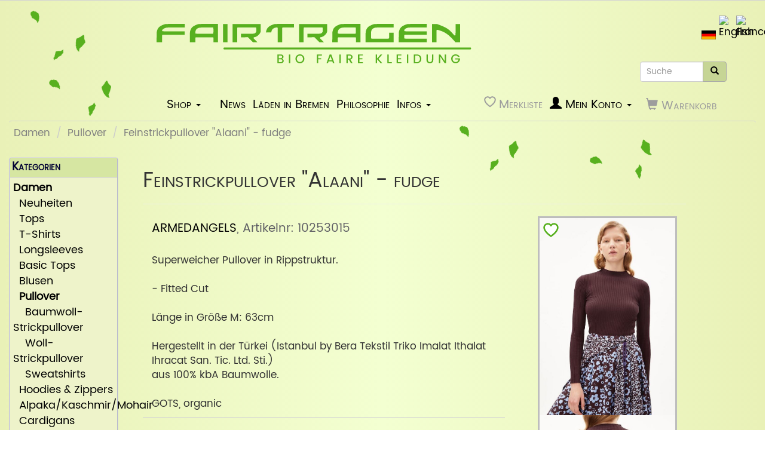

--- FILE ---
content_type: text/html; charset=UTF-8
request_url: https://www.fairtragen.de/product_info.php?products_id=89281
body_size: 4780
content:

<!DOCTYPE html>
<html dir="ltr" lang="de">
    <head>
        <meta charset="utf-8">
        <meta name="author" content="Leon Fellows">
        <meta http-equiv="X-UA-Compatible" content="IE=edge">
        <meta name="viewport" content="width=device-width, height=device-height, initial-scale=1.0">

        <link href="/css/style.min.css?v119" rel="stylesheet">
        
        <link rel="stylesheet" type="text/css" href="/css/swiper-bundle.min.css?v=2">
        <link rel="stylesheet" type="text/css" href="/css/swiper-user.min.css?v=2">
<link rel="search" type="application/opensearchdescription+xml" href="https://www.fairtragen.de/opensearch.php" title="fairtragen" >
<link rel="stylesheet" href="css/colorbox.min.css?v=3">
<meta name="description" lang="de" content="Superweicher Pullover in Rippstruktur. ">
<meta name="keywords" lang="de" content= "ARMEDANGELS, Feinstrickpullover Alaani - fudge
">
<link rel="canonical" href="https://www.fairtragen.de/product_info.php?products_id=89280">
<title>ARMEDANGELS · Feinstrickpullover Alaani - fudge
 | fairtragen</title>
<link rel="alternate" hreflang="x-default" href="https://www.fairtragen.de/product_info.php?products_id=89281">
<link rel="alternate" hreflang="de" href="https://www.fairtragen.de/product_info.php?products_id=89281&amp;language=de">
<link rel="alternate" hreflang="en" href="https://www.fairtragen.de/product_info.php?products_id=89281&amp;language=en">
<link rel="alternate" hreflang="fr" href="https://www.fairtragen.de/product_info.php?products_id=89281&amp;language=fr">

<!--add RSS autodiscovery-->
<link rel="alternate" type="application/rss+xml" title="fairtragen.de - News" href="/rss_news_de.php">

<link rel="apple-touch-icon" sizes="180x180" href="/apple-touch-icon.png">
<link rel="icon" type="image/png" href="/favicon-32x32.png" sizes="32x32">
<link rel="icon" type="image/png" href="/favicon-16x16.png" sizes="16x16">
<link rel="icon" href="favicon.ico" title="ico" type="image/x-icon">
<link rel="manifest" href="/manifest.json">
<meta name="msapplication-TileColor" content="#1f990c">
<meta name="msapplication-TileImage" content="/mstile-144x144.png">
<meta name="theme-color" content="#1f990c">
</head>

<body>
  <header class="fair-header">
    <div id="leaf1" class="leafs"></div>
    <div id="leaf2" class="leafs"></div>
    <div id="leaf3" class="leafs"></div>
    <div id="leaf4" class="leafs"></div>
    
<div id="storeLogo" class="col-xs-12 col-sm-6 col-lg-5"><div><a href="/"><img src="/images/german/logo_slim.svg" alt="fairtragen Logo" title="fairtragen Logo" width="760" height="100" class="img-responsive"></a></div></div>

<div class="search-and-languages">  <div class="languages-box"><ul class="list-inline" aria-label="choose language"><li><a href="https://www.fairtragen.de/product_info.php?products_id=89281&amp;language=de"><img src="/includes/languages/german/images/icon.gif" alt="Deutsch" title="Deutsch" width="24" height="15" class="img-responsive"></a></li><li><a href="https://www.fairtragen.de/product_info.php?products_id=89281&amp;language=en"><img src="/includes/languages/english/images/icon.gif" alt="English" title="English" width="24" height="15" class="img-responsive"></a></li><li><a href="https://www.fairtragen.de/product_info.php?products_id=89281&amp;language=fr"><img src="/includes/languages/french/images/icon.gif" alt="Francais" title="Francais" width="24" height="15" class="img-responsive"></a></li></ul></div><div class="searchbox-margin-lg pull-right"><form name="quick_find" action="https://www.fairtragen.de/advanced_search_result.php" method="get" autocomplete="on" id="quick_find_1" class="form-horizontal">    <div class="searchbar input-group" tabindex="0"><input type="text" name="keywords" required placeholder="Suche" aria-label="Suche" class="search-input form-control">        <span class="input-group-btn"><button type="submit" aria-label="Suche" class="search-icon btn btn-info"><i class="glyphicon glyphicon-search"></i></button></span>    </div></form></div><div class="clearfix"></div></div>
<div class="clearfix"></div>
            <div class="hidden-sm col-sm-2"></div>
            <nav class="col-xs-12 col-md-10 navbar navbar-no-corners navbar-no-margin">
            <div class="navbar-inverse navbar-fixed-top">
            <div>
            <button id="bs-navbar-collapse-11" type="button" class="navbar-toggle navbar-toggle-custom" data-toggle="dropdown">
                <span class="sr-only">Toggle Navigation</span>Infos <span class="caret"></span></button>
            <ul class="dropdown-menu dropdown-menu-right row" role="menu" aria-labelledby="bs-navbar-collapse-11"><li><a href="https://www.fairtragen.de/stores-bremen">Läden in Bremen</a></li><li><a href="https://www.fairtragen.de/philosophie">Philosophie</a></li><li class="dropdown"><a class="trigger dropdown-toggle" data-toggle="dropdown" href="#"><span>Infos Onlineshop</span> <span class="caret"></span></a><ul class="dropdown-menu sub-menu-right">      <li><a href="https://www.fairtragen.de/shipping">Versandkosten</a></li>      <li><a href="https://www.fairtragen.de/umtausch_retoure.php">Umtausch / Retoure</a></li>      <li><a href="https://www.fairtragen.de/verbraucherInfos.php">Verbraucherinfos</a></li>      <li><a href="https://www.fairtragen.de/payment-methods.php">Zahlungsarten</a></li>      <li><a href="https://www.fairtragen.de/widerruf.php">Widerruf</a></li>      <li><a href="https://www.fairtragen.de/conditions.php">Unsere AGB</a></li>      <li><a href="https://www.fairtragen.de/packstation.php">Packstation</a></li></ul></li><li><a href="https://www.fairtragen.de/news">News</a></li>      <li><a href="https://www.fairtragen.de/pflegeanleitung.php">Pflegeanleitung</a></li>      <li><a href="https://www.fairtragen.de/comics.php">Comics</a></li>      <li><a href="https://www.fairtragen.de/friends.php">Freunde</a></li></ul></div>
            <div>
            <button id="bs-navbar-collapse-0" aria-label="Shop Navigation" type="button" class="navbar-toggle navbar-toggle-custom navbar-toggle-0" data-toggle="dropdown">
            <span class="icon-bar"></span>
            <span class="icon-bar"></span>
            <span class="icon-bar"></span></button>
            <ul class="dropdown-menu row main-menu" role="menu" aria-labelledby="bs-navbar-collapse-0"><li><a class="trigger collapsed" href="https://www.fairtragen.de/?cPath=1"><strong>Damen</strong></a><ul class="dropdown-menu sub-menu"><li><a href="https://www.fairtragen.de/?cPath=1_202">Neuheiten</a></li><li><a href="https://www.fairtragen.de/?cPath=1_16">Tops</a></li><li><a href="https://www.fairtragen.de/?cPath=1_13">T-Shirts</a></li><li><a href="https://www.fairtragen.de/?cPath=1_14">Longsleeves</a></li><li><a class="trigger collapsed" href="https://www.fairtragen.de/?cPath=1_29">Basic Tops</a><ul class="dropdown-menu sub-menu"><li><a href="https://www.fairtragen.de/?cPath=1_29_26">- ärmellos</a></li><li><a href="https://www.fairtragen.de/?cPath=1_29_27">- kurzarm</a></li><li><a href="https://www.fairtragen.de/?cPath=1_29_28">- langarm</a></li></ul><li><a href="https://www.fairtragen.de/?cPath=1_17">Blusen</a></li><li><a class="trigger collapsed" href="https://www.fairtragen.de/?cPath=1_10"><strong>Pullover</strong></a><ul class="dropdown-menu sub-menu"><li><a href="https://www.fairtragen.de/?cPath=1_10_186">Baumwoll-Strickpullover</a></li><li><a href="https://www.fairtragen.de/?cPath=1_10_187">Woll-Strickpullover</a></li><li><a href="https://www.fairtragen.de/?cPath=1_10_188">Sweatshirts</a></li></ul><li><a href="https://www.fairtragen.de/?cPath=1_25">Hoodies & Zippers</a></li><li><a href="https://www.fairtragen.de/?cPath=1_23">Alpaka/Kaschmir/Mohair</a></li><li><a href="https://www.fairtragen.de/?cPath=1_15">Cardigans</a></li><li><a class="trigger collapsed" href="https://www.fairtragen.de/?cPath=1_22">Jacken & Mäntel</a><ul class="dropdown-menu sub-menu"><li><a href="https://www.fairtragen.de/?cPath=1_22_1002">Winterjacken</a></li><li><a href="https://www.fairtragen.de/?cPath=1_22_1003">Leichte Jacken</a></li></ul><li><a href="https://www.fairtragen.de/?cPath=1_90">Jumpsuits</a></li><li><a href="https://www.fairtragen.de/?cPath=1_24">Kleider</a></li><li><a href="https://www.fairtragen.de/?cPath=1_21">Röcke</a></li><li><a class="trigger collapsed" href="https://www.fairtragen.de/?cPath=1_12">Unterwäsche</a><ul class="dropdown-menu sub-menu"><li><a href="https://www.fairtragen.de/?cPath=1_12_121">Socken</a></li><li><a href="https://www.fairtragen.de/?cPath=1_12_122">Unterhosen</a></li><li><a href="https://www.fairtragen.de/?cPath=1_12_123">Unterhemden</a></li><li><a href="https://www.fairtragen.de/?cPath=1_12_126">BHs</a></li><li><a href="https://www.fairtragen.de/?cPath=1_12_124">Nachtwäsche</a></li><li><a href="https://www.fairtragen.de/?cPath=1_12_127">Leggings</a></li><li><a href="https://www.fairtragen.de/?cPath=1_12_125">Wolle/Seide</a></li></ul><li><a class="trigger collapsed" href="https://www.fairtragen.de/?cPath=1_201">Hosen</a><ul class="dropdown-menu sub-menu"><li><a href="https://www.fairtragen.de/?cPath=1_201_19">Jeans</a></li><li><a href="https://www.fairtragen.de/?cPath=1_201_11">Stoffhosen</a></li><li><a href="https://www.fairtragen.de/?cPath=1_201_601">Jogginghosen</a></li><li><a href="https://www.fairtragen.de/?cPath=1_201_20">kurze Hosen</a></li></ul><li><a class="trigger collapsed" href="https://www.fairtragen.de/?cPath=1_18">Schuhe</a><ul class="dropdown-menu sub-menu"><li><a href="https://www.fairtragen.de/?cPath=1_18_183">Stiefel</a></li><li><a href="https://www.fairtragen.de/?cPath=1_18_182">Halbschuhe</a></li><li><a href="https://www.fairtragen.de/?cPath=1_18_184">Sneaker</a></li><li><a href="https://www.fairtragen.de/?cPath=1_18_185">Sandalen</a></li></ul></ul><li><a class="trigger collapsed" href="https://www.fairtragen.de/?cPath=2">Herren</a><ul class="dropdown-menu sub-menu"><li><a href="https://www.fairtragen.de/?cPath=2_404">Neuheiten</a></li><li><a class="trigger collapsed" href="https://www.fairtragen.de/?cPath=2_430">T-Shirts</a><ul class="dropdown-menu sub-menu"><li><a href="https://www.fairtragen.de/?cPath=2_430_33">- bedruckt</a></li><li><a href="https://www.fairtragen.de/?cPath=2_430_34">- unbedruckt</a></li></ul><li><a class="trigger collapsed" href="https://www.fairtragen.de/?cPath=2_37">Hemden & Polos</a><ul class="dropdown-menu sub-menu"><li><a href="https://www.fairtragen.de/?cPath=2_37_371">Hemden - langarm</a></li><li><a href="https://www.fairtragen.de/?cPath=2_37_372">Hemden - kurzarm</a></li><li><a href="https://www.fairtragen.de/?cPath=2_37_373">Poloshirts</a></li></ul><li><a href="https://www.fairtragen.de/?cPath=2_39">Longsleeves</a></li><li><a class="trigger collapsed" href="https://www.fairtragen.de/?cPath=2_30">Pullover</a><ul class="dropdown-menu sub-menu"><li><a href="https://www.fairtragen.de/?cPath=2_30_374">Baumwoll-Strickpullover</a></li><li><a href="https://www.fairtragen.de/?cPath=2_30_375">Woll-Strickpullover</a></li><li><a href="https://www.fairtragen.de/?cPath=2_30_376">Sweatshirts</a></li></ul><li><a href="https://www.fairtragen.de/?cPath=2_41">Hoodies & Zippers</a></li><li><a class="trigger collapsed" href="https://www.fairtragen.de/?cPath=2_38">Jacken</a><ul class="dropdown-menu sub-menu"><li><a href="https://www.fairtragen.de/?cPath=2_38_1000">Winterjacken</a></li><li><a href="https://www.fairtragen.de/?cPath=2_38_1001">Leichte Jacken</a></li></ul><li><a class="trigger collapsed" href="https://www.fairtragen.de/?cPath=2_401">Hosen</a><ul class="dropdown-menu sub-menu"><li><a href="https://www.fairtragen.de/?cPath=2_401_40">Jeans</a></li><li><a href="https://www.fairtragen.de/?cPath=2_401_31">Stoffhosen</a></li><li><a href="https://www.fairtragen.de/?cPath=2_401_600">Jogginghosen</a></li><li><a href="https://www.fairtragen.de/?cPath=2_401_35">kurze Hosen</a></li></ul><li><a class="trigger collapsed" href="https://www.fairtragen.de/?cPath=2_32">Unterwäsche</a><ul class="dropdown-menu sub-menu"><li><a href="https://www.fairtragen.de/?cPath=2_32_221">Socken</a></li><li><a href="https://www.fairtragen.de/?cPath=2_32_222">Unterhosen</a></li><li><a href="https://www.fairtragen.de/?cPath=2_32_223">Unterhemden</a></li><li><a href="https://www.fairtragen.de/?cPath=2_32_225">Wolle/Seide</a></li></ul><li><a class="trigger collapsed" href="https://www.fairtragen.de/?cPath=2_36">Schuhe</a><ul class="dropdown-menu sub-menu"><li><a href="https://www.fairtragen.de/?cPath=2_36_363">hohe Schuhe</a></li><li><a href="https://www.fairtragen.de/?cPath=2_36_362">Halbschuhe</a></li><li><a href="https://www.fairtragen.de/?cPath=2_36_364">Sneaker</a></li><li><a href="https://www.fairtragen.de/?cPath=2_36_365">Sandalen</a></li></ul></ul><li><a class="trigger collapsed" href="https://www.fairtragen.de/?cPath=3">Babys & Kleinkinder</a><ul class="dropdown-menu sub-menu"><li><a href="https://www.fairtragen.de/?cPath=3_303">Neuheiten</a></li><li><a href="https://www.fairtragen.de/?cPath=3_50">Pullover</a></li><li><a href="https://www.fairtragen.de/?cPath=3_51">Hosen</a></li><li><a href="https://www.fairtragen.de/?cPath=3_52">Unterwäsche</a></li><li><a href="https://www.fairtragen.de/?cPath=3_53">T-Shirts / Kleider</a></li><li><a href="https://www.fairtragen.de/?cPath=3_54">Mützen & Handschuhe</a></li><li><a href="https://www.fairtragen.de/?cPath=3_56">Jacken</a></li><li><a href="https://www.fairtragen.de/?cPath=3_58">Overalls</a></li></ul><li><a class="trigger collapsed" href="https://www.fairtragen.de/?cPath=5">Accessoires</a><ul class="dropdown-menu sub-menu"><li><a href="https://www.fairtragen.de/?cPath=5_70">Schals & Halstücher</a></li><li><a href="https://www.fairtragen.de/?cPath=5_92">Handschuhe</a></li><li><a href="https://www.fairtragen.de/?cPath=5_77">Mützen & Stirnbänder</a></li><li><a href="https://www.fairtragen.de/?cPath=5_91">Caps</a></li><li><a href="https://www.fairtragen.de/?cPath=5_71">Rucksäcke / Taschen</a></li><li><a href="https://www.fairtragen.de/?cPath=5_74">Schmuck</a></li><li><a href="https://www.fairtragen.de/?cPath=5_75">Gürtel</a></li></ul><li><a class="trigger collapsed" href="https://www.fairtragen.de/?cPath=9">Haushalt</a><ul class="dropdown-menu sub-menu"><li><a href="https://www.fairtragen.de/?cPath=9_112">Schlafzimmer</a></li><li><a href="https://www.fairtragen.de/?cPath=9_111">Küche</a></li><li><a href="https://www.fairtragen.de/?cPath=9_110">Bad</a></li></ul><li><a href="https://www.fairtragen.de/?cPath=6">Gutscheine</a></li><li><a class="trigger collapsed" href="https://www.fairtragen.de/?cPath=7">Dies & Das</a><ul class="dropdown-menu sub-menu"><li><a href="https://www.fairtragen.de/?cPath=7_133">Tüten und Aufkleber</a></li><li><a href="https://www.fairtragen.de/?cPath=7_72">Spielzeug / Kissen</a></li><li><a href="https://www.fairtragen.de/?cPath=7_130">Kaffee / Tee</a></li></ul><li><a class="trigger collapsed" href="https://www.fairtragen.de/?cPath=8">Sale</a><ul class="dropdown-menu sub-menu"><li><a href="https://www.fairtragen.de/?cPath=8_80">Damen</a></li><li><a href="https://www.fairtragen.de/?cPath=8_81">Herren</a></li></ul><li><a class="trigger collapsed" href="https://www.fairtragen.de/?cPath=500">Neuheiten</a><ul class="dropdown-menu sub-menu"><li><a href="https://www.fairtragen.de/?cPath=500_510"> - für Damen</a></li><li><a href="https://www.fairtragen.de/?cPath=500_520"> - für Herren</a></li></ul></ul>
        </div>
    </div>
    <div class="hidden collapse navbar-collapse navbar-inverse" id="bs-navbar-collapse-1">
        <div class="container-fluid"><ul class="nav navbar-nav"><li class="btn-shop"><button id="bs-navbar-collapse-3" type="button" class="navbar-toggle navbar-toggle-custom navbar-toggle-0 visible-sm visible-md visible-lg btn-menu-sm" data-toggle="dropdown"><span>Shop</span> <span class="caret"></span></button>
            <ul class="dropdown-menu" role="menu" aria-labelledby="bs-navbar-collapse-3"><li><a class="trigger collapsed" href="https://www.fairtragen.de/?cPath=1"><strong>Damen</strong></a><ul class="dropdown-menu sub-menu"><li><a href="https://www.fairtragen.de/?cPath=1_202">Neuheiten</a></li><li><a href="https://www.fairtragen.de/?cPath=1_16">Tops</a></li><li><a href="https://www.fairtragen.de/?cPath=1_13">T-Shirts</a></li><li><a href="https://www.fairtragen.de/?cPath=1_14">Longsleeves</a></li><li><a class="trigger collapsed" href="https://www.fairtragen.de/?cPath=1_29">Basic Tops</a><ul class="dropdown-menu sub-menu"><li><a href="https://www.fairtragen.de/?cPath=1_29_26">- ärmellos</a></li><li><a href="https://www.fairtragen.de/?cPath=1_29_27">- kurzarm</a></li><li><a href="https://www.fairtragen.de/?cPath=1_29_28">- langarm</a></li></ul><li><a href="https://www.fairtragen.de/?cPath=1_17">Blusen</a></li><li><a class="trigger collapsed" href="https://www.fairtragen.de/?cPath=1_10"><strong>Pullover</strong></a><ul class="dropdown-menu sub-menu"><li><a href="https://www.fairtragen.de/?cPath=1_10_186">Baumwoll-Strickpullover</a></li><li><a href="https://www.fairtragen.de/?cPath=1_10_187">Woll-Strickpullover</a></li><li><a href="https://www.fairtragen.de/?cPath=1_10_188">Sweatshirts</a></li></ul><li><a href="https://www.fairtragen.de/?cPath=1_25">Hoodies & Zippers</a></li><li><a href="https://www.fairtragen.de/?cPath=1_23">Alpaka/Kaschmir/Mohair</a></li><li><a href="https://www.fairtragen.de/?cPath=1_15">Cardigans</a></li><li><a class="trigger collapsed" href="https://www.fairtragen.de/?cPath=1_22">Jacken & Mäntel</a><ul class="dropdown-menu sub-menu"><li><a href="https://www.fairtragen.de/?cPath=1_22_1002">Winterjacken</a></li><li><a href="https://www.fairtragen.de/?cPath=1_22_1003">Leichte Jacken</a></li></ul><li><a href="https://www.fairtragen.de/?cPath=1_90">Jumpsuits</a></li><li><a href="https://www.fairtragen.de/?cPath=1_24">Kleider</a></li><li><a href="https://www.fairtragen.de/?cPath=1_21">Röcke</a></li><li><a class="trigger collapsed" href="https://www.fairtragen.de/?cPath=1_12">Unterwäsche</a><ul class="dropdown-menu sub-menu"><li><a href="https://www.fairtragen.de/?cPath=1_12_121">Socken</a></li><li><a href="https://www.fairtragen.de/?cPath=1_12_122">Unterhosen</a></li><li><a href="https://www.fairtragen.de/?cPath=1_12_123">Unterhemden</a></li><li><a href="https://www.fairtragen.de/?cPath=1_12_126">BHs</a></li><li><a href="https://www.fairtragen.de/?cPath=1_12_124">Nachtwäsche</a></li><li><a href="https://www.fairtragen.de/?cPath=1_12_127">Leggings</a></li><li><a href="https://www.fairtragen.de/?cPath=1_12_125">Wolle/Seide</a></li></ul><li><a class="trigger collapsed" href="https://www.fairtragen.de/?cPath=1_201">Hosen</a><ul class="dropdown-menu sub-menu"><li><a href="https://www.fairtragen.de/?cPath=1_201_19">Jeans</a></li><li><a href="https://www.fairtragen.de/?cPath=1_201_11">Stoffhosen</a></li><li><a href="https://www.fairtragen.de/?cPath=1_201_601">Jogginghosen</a></li><li><a href="https://www.fairtragen.de/?cPath=1_201_20">kurze Hosen</a></li></ul><li><a class="trigger collapsed" href="https://www.fairtragen.de/?cPath=1_18">Schuhe</a><ul class="dropdown-menu sub-menu"><li><a href="https://www.fairtragen.de/?cPath=1_18_183">Stiefel</a></li><li><a href="https://www.fairtragen.de/?cPath=1_18_182">Halbschuhe</a></li><li><a href="https://www.fairtragen.de/?cPath=1_18_184">Sneaker</a></li><li><a href="https://www.fairtragen.de/?cPath=1_18_185">Sandalen</a></li></ul></ul><li><a class="trigger collapsed" href="https://www.fairtragen.de/?cPath=2">Herren</a><ul class="dropdown-menu sub-menu"><li><a href="https://www.fairtragen.de/?cPath=2_404">Neuheiten</a></li><li><a class="trigger collapsed" href="https://www.fairtragen.de/?cPath=2_430">T-Shirts</a><ul class="dropdown-menu sub-menu"><li><a href="https://www.fairtragen.de/?cPath=2_430_33">- bedruckt</a></li><li><a href="https://www.fairtragen.de/?cPath=2_430_34">- unbedruckt</a></li></ul><li><a class="trigger collapsed" href="https://www.fairtragen.de/?cPath=2_37">Hemden & Polos</a><ul class="dropdown-menu sub-menu"><li><a href="https://www.fairtragen.de/?cPath=2_37_371">Hemden - langarm</a></li><li><a href="https://www.fairtragen.de/?cPath=2_37_372">Hemden - kurzarm</a></li><li><a href="https://www.fairtragen.de/?cPath=2_37_373">Poloshirts</a></li></ul><li><a href="https://www.fairtragen.de/?cPath=2_39">Longsleeves</a></li><li><a class="trigger collapsed" href="https://www.fairtragen.de/?cPath=2_30">Pullover</a><ul class="dropdown-menu sub-menu"><li><a href="https://www.fairtragen.de/?cPath=2_30_374">Baumwoll-Strickpullover</a></li><li><a href="https://www.fairtragen.de/?cPath=2_30_375">Woll-Strickpullover</a></li><li><a href="https://www.fairtragen.de/?cPath=2_30_376">Sweatshirts</a></li></ul><li><a href="https://www.fairtragen.de/?cPath=2_41">Hoodies & Zippers</a></li><li><a class="trigger collapsed" href="https://www.fairtragen.de/?cPath=2_38">Jacken</a><ul class="dropdown-menu sub-menu"><li><a href="https://www.fairtragen.de/?cPath=2_38_1000">Winterjacken</a></li><li><a href="https://www.fairtragen.de/?cPath=2_38_1001">Leichte Jacken</a></li></ul><li><a class="trigger collapsed" href="https://www.fairtragen.de/?cPath=2_401">Hosen</a><ul class="dropdown-menu sub-menu"><li><a href="https://www.fairtragen.de/?cPath=2_401_40">Jeans</a></li><li><a href="https://www.fairtragen.de/?cPath=2_401_31">Stoffhosen</a></li><li><a href="https://www.fairtragen.de/?cPath=2_401_600">Jogginghosen</a></li><li><a href="https://www.fairtragen.de/?cPath=2_401_35">kurze Hosen</a></li></ul><li><a class="trigger collapsed" href="https://www.fairtragen.de/?cPath=2_32">Unterwäsche</a><ul class="dropdown-menu sub-menu"><li><a href="https://www.fairtragen.de/?cPath=2_32_221">Socken</a></li><li><a href="https://www.fairtragen.de/?cPath=2_32_222">Unterhosen</a></li><li><a href="https://www.fairtragen.de/?cPath=2_32_223">Unterhemden</a></li><li><a href="https://www.fairtragen.de/?cPath=2_32_225">Wolle/Seide</a></li></ul><li><a class="trigger collapsed" href="https://www.fairtragen.de/?cPath=2_36">Schuhe</a><ul class="dropdown-menu sub-menu"><li><a href="https://www.fairtragen.de/?cPath=2_36_363">hohe Schuhe</a></li><li><a href="https://www.fairtragen.de/?cPath=2_36_362">Halbschuhe</a></li><li><a href="https://www.fairtragen.de/?cPath=2_36_364">Sneaker</a></li><li><a href="https://www.fairtragen.de/?cPath=2_36_365">Sandalen</a></li></ul></ul><li><a class="trigger collapsed" href="https://www.fairtragen.de/?cPath=3">Babys & Kleinkinder</a><ul class="dropdown-menu sub-menu"><li><a href="https://www.fairtragen.de/?cPath=3_303">Neuheiten</a></li><li><a href="https://www.fairtragen.de/?cPath=3_50">Pullover</a></li><li><a href="https://www.fairtragen.de/?cPath=3_51">Hosen</a></li><li><a href="https://www.fairtragen.de/?cPath=3_52">Unterwäsche</a></li><li><a href="https://www.fairtragen.de/?cPath=3_53">T-Shirts / Kleider</a></li><li><a href="https://www.fairtragen.de/?cPath=3_54">Mützen & Handschuhe</a></li><li><a href="https://www.fairtragen.de/?cPath=3_56">Jacken</a></li><li><a href="https://www.fairtragen.de/?cPath=3_58">Overalls</a></li></ul><li><a class="trigger collapsed" href="https://www.fairtragen.de/?cPath=5">Accessoires</a><ul class="dropdown-menu sub-menu"><li><a href="https://www.fairtragen.de/?cPath=5_70">Schals & Halstücher</a></li><li><a href="https://www.fairtragen.de/?cPath=5_92">Handschuhe</a></li><li><a href="https://www.fairtragen.de/?cPath=5_77">Mützen & Stirnbänder</a></li><li><a href="https://www.fairtragen.de/?cPath=5_91">Caps</a></li><li><a href="https://www.fairtragen.de/?cPath=5_71">Rucksäcke / Taschen</a></li><li><a href="https://www.fairtragen.de/?cPath=5_74">Schmuck</a></li><li><a href="https://www.fairtragen.de/?cPath=5_75">Gürtel</a></li></ul><li><a class="trigger collapsed" href="https://www.fairtragen.de/?cPath=9">Haushalt</a><ul class="dropdown-menu sub-menu"><li><a href="https://www.fairtragen.de/?cPath=9_112">Schlafzimmer</a></li><li><a href="https://www.fairtragen.de/?cPath=9_111">Küche</a></li><li><a href="https://www.fairtragen.de/?cPath=9_110">Bad</a></li></ul><li><a href="https://www.fairtragen.de/?cPath=6">Gutscheine</a></li><li><a class="trigger collapsed" href="https://www.fairtragen.de/?cPath=7">Dies & Das</a><ul class="dropdown-menu sub-menu"><li><a href="https://www.fairtragen.de/?cPath=7_133">Tüten und Aufkleber</a></li><li><a href="https://www.fairtragen.de/?cPath=7_72">Spielzeug / Kissen</a></li><li><a href="https://www.fairtragen.de/?cPath=7_130">Kaffee / Tee</a></li></ul><li><a class="trigger collapsed" href="https://www.fairtragen.de/?cPath=8">Sale</a><ul class="dropdown-menu sub-menu"><li><a href="https://www.fairtragen.de/?cPath=8_80">Damen</a></li><li><a href="https://www.fairtragen.de/?cPath=8_81">Herren</a></li></ul><li><a class="trigger collapsed" href="https://www.fairtragen.de/?cPath=500">Neuheiten</a><ul class="dropdown-menu sub-menu"><li><a href="https://www.fairtragen.de/?cPath=500_510"> - für Damen</a></li><li><a href="https://www.fairtragen.de/?cPath=500_520"> - für Herren</a></li></ul></ul></li><li><a href="https://www.fairtragen.de/news">News</a></li><li><a href="https://www.fairtragen.de/stores-bremen">Läden in Bremen</a></li><li><a href="https://www.fairtragen.de/philosophie">Philosophie</a></li><li class="dropdown"><a class="trigger dropdown-toggle" data-toggle="dropdown" href="#"><span>Infos</span> <span class="caret"></span></a><ul class="dropdown-menu sub-menu-right">      <li><a href="https://www.fairtragen.de/shipping">Versandkosten</a></li>      <li><a href="https://www.fairtragen.de/umtausch_retoure.php">Umtausch / Retoure</a></li>      <li><a href="https://www.fairtragen.de/verbraucherInfos.php">Verbraucherinfos</a></li>      <li><a href="https://www.fairtragen.de/payment-methods.php">Zahlungsarten</a></li>      <li><a href="https://www.fairtragen.de/widerruf.php">Widerruf</a></li>      <li><a href="https://www.fairtragen.de/conditions.php">Unsere AGB</a></li>      <li><a href="https://www.fairtragen.de/packstation.php">Packstation</a></li>      <li><a href="https://www.fairtragen.de/pflegeanleitung.php">Pflegeanleitung</a></li>      <li><a href="https://www.fairtragen.de/comics.php">Comics</a></li>      <li><a href="https://www.fairtragen.de/friends.php">Freunde</a></li></ul></li></ul>
            <ul class="nav navbar-nav navbar-right"><li class="nav-wishlist"><a title="Meine Merkliste ansehen" href="https://www.fairtragen.de/wishlist.php"><svg xmlns="http://www.w3.org/2000/svg" class="disabled wish-heart" viewBox="0 0 16 16"><path d="m8 2.748-.717-.737C5.6.281 2.514.878 1.4 3.053c-.523 1.023-.641 2.5.314 4.385.92 1.815 2.834 3.989 6.286 6.357 3.452-2.368 5.365-4.542 6.286-6.357.955-1.886.838-3.362.314-4.385C13.486.878 10.4.28 8.717 2.01z"/></svg><span class="hidden icon-amount">0</span><span class="disabled hidden-xs hidden-sm hidden-md">Merkliste</span></a></li><li class="nav navbar-text pull-right"><i class="glyphicon glyphicon-shopping-cart"></i><span class="hidden-xs"> Warenkorb</span></li><li class="dropdown">
                    <a class="trigger dropdown-toggle" data-toggle="dropdown" href="#" aria-label="Mein Konto">
                    <i class="glyphicon glyphicon-user"></i>
                    <span class="hidden-xs hidden-sm hidden-md"> Mein Konto</span> <span class="caret"></span></a>
                    <ul class="dropdown-menu sub-menu-right"><li><a href="https://www.fairtragen.de/login.php">Anmelden</a><li><a href="https://www.fairtragen.de/create_account.php">Neukund:in</a><li class="divider"></li><li><a href="https://www.fairtragen.de/account.php">Mein Konto</a></li><li><a href="https://www.fairtragen.de/account_history.php">Bestellungen</a></li><li><a href="https://www.fairtragen.de/address_book.php">Adressdaten</a></li><li><a href="https://www.fairtragen.de/account_password.php">Passwort ändern</a></li></ul>
                </li></ul>
        </div>
    </div>
</nav>
<div class="clearfix"></div>
<div class="clearfix"></div><div class="col-sm-12"><ol class="breadcrumb"><li><a href="https://www.fairtragen.de/?cPath=1">Damen</a></li>
<li><a href="https://www.fairtragen.de/?cPath=1_10">Pullover</a></li>
<li><a href="https://www.fairtragen.de/product_info.php?cPath=1_10&amp;products_id=89281">Feinstrickpullover "Alaani" - fudge</a></li>
</ol></div><div class="clearfix"></div><div class="clearfix"></div>

  </header>
  <main id="bodyWrapper" class="container-fluid main-content">
    <div class="row">

      <div id="bodyContent" class="col-md-9 col-md-push-3 col-lg-9 col-lg-push-2 products-listing-container">
<script src="includes/refresh_product-info.min.js?v2"></script>


	<div itemscope itemtype="https://schema.org/Product">
	
    <div class="page-header">
        <h1 itemprop="name">Feinstrickpullover "Alaani" - fudge</h1>
    </div>

    
    
        <div class="product-info-img col-xs-12 col-sm-4 pull-right">
            <div id="piGal" data-imgcount="14">
                <div class="wishlist">
                    <button aria-label="toggle wishlist"
                      data-product-id="89281"   
                      onclick="toggleWishlist(this, event)">
                    <svg xmlns="http://www.w3.org/2000/svg"
                      class="wish-heart" viewBox="0 0 16 16">
                      <path d="m8 2.748-.717-.737C5.6.281 2.514.878 1.4 3.053c-.523 1.023-.641 2.5.314 4.385.92 1.815 2.834 3.989 6.286 6.357 3.452-2.368 5.365-4.542 6.286-6.357.955-1.886.838-3.362.314-4.385C13.486.878 10.4.28 8.717 2.01z"/>                    </svg>
                  </button>
                </div>
                
                <img src="/images/kleidung/220815/alaani-fudge_13.jpg" alt="" loading="lazy" width="585" height="850" class="img-responsive" id="piGalImg_1" itemprop="image"><img src="/images/kleidung/220815/alaani-fudge_2.jpg" alt="" loading="lazy" width="585" height="850" class="img-responsive" id="piGalImg_2" itemprop="image"><img src="/images/kleidung/220815/alaani-fudge_15.jpg" alt="" loading="lazy" width="585" height="850" class="img-responsive" id="piGalImg_3" itemprop="image"><img src="/images/kleidung/220815/alaani-fudge_9.jpg" alt="" loading="lazy" width="585" height="850" class="img-responsive" id="piGalImg_4" itemprop="image"><img src="/images/kleidung/220815/alaani-fudge_10.jpg" alt="" loading="lazy" width="585" height="850" class="img-responsive" id="piGalImg_5" itemprop="image">            </div>

               
    </div>

    <div class="product-info-text col-xs-12 col-sm-8">
        <h4>
            
    <a href="https://www.fairtragen.de/index.php?manufacturers_id=66" title="weitere Produkte von ARMEDANGELS">ARMEDANGELS</a>, Artikelnr: 10253015<br><br>        </h4>
        <p>
            Superweicher Pullover in Rippstruktur.<br><br>- Fitted Cut<br><br>L&auml;nge in Gr&ouml;&szlig;e M: 63cm<br><br>Hergestellt in der T&uuml;rkei (Istanbul by Bera Tekstil Triko Imalat Ithalat Ihracat San. Tic. Ltd. Sti.)<br>aus 100% kbA Baumwolle.<br><br>GOTS, organic        </p>
    </div>

    <div class="product-info-button col-xs-12 col-sm-8">
        <div class="parent"><div id="price_field">59,90&nbsp;€</div><div itemprop="offers" itemscope itemtype="https://schema.org/Offer"><meta itemprop="price" content="59.9"><meta itemprop="priceCurrency" content="EUR"><link itemprop="availability" href="https://schema.org/OutOfStock"><link itemprop="url" href="https://www.fairtragen.de/product_info.php?products_id=89281"></div></div>
        <div class="clearfix"></div>

                        <h3>Dieser Artikel ist leider bereits ausverkauft!</h3>
            </div>
            <div class="clearfix"></div>
            
    </div>
<script src="includes/modules/sort-n-filter-n-wishlist.min.js"></script>

      </div> <!-- bodyContent //-->


      <div id="columnLeft" class="col-md-3 col-md-pull-9 col-lg-2 col-lg-pull-9">
        <div class="panel panel-default">  <div class="panel-heading">Kategorien</div>  <div class="panel-body"><ul class="nav nav-list"><li><a href="https://www.fairtragen.de/?cPath=1"><strong>Damen</strong></a><ul class="nav nav-list"><li><a href="https://www.fairtragen.de/?cPath=1_202">&nbsp;&nbsp;Neuheiten</a></li><li><a href="https://www.fairtragen.de/?cPath=1_16">&nbsp;&nbsp;Tops</a></li><li><a href="https://www.fairtragen.de/?cPath=1_13">&nbsp;&nbsp;T-Shirts</a></li><li><a href="https://www.fairtragen.de/?cPath=1_14">&nbsp;&nbsp;Longsleeves</a></li><li><a href="https://www.fairtragen.de/?cPath=1_29">&nbsp;&nbsp;Basic Tops</a></li><li><a href="https://www.fairtragen.de/?cPath=1_17">&nbsp;&nbsp;Blusen</a></li><li><a href="https://www.fairtragen.de/?cPath=1_10">&nbsp;&nbsp;<strong>Pullover</strong></a><ul class="nav nav-list"><li><a href="https://www.fairtragen.de/?cPath=1_10_186">&nbsp;&nbsp;&nbsp;&nbsp;Baumwoll-Strickpullover</a></li><li><a href="https://www.fairtragen.de/?cPath=1_10_187">&nbsp;&nbsp;&nbsp;&nbsp;Woll-Strickpullover</a></li><li><a href="https://www.fairtragen.de/?cPath=1_10_188">&nbsp;&nbsp;&nbsp;&nbsp;Sweatshirts</a></li></ul></li><li><a href="https://www.fairtragen.de/?cPath=1_25">&nbsp;&nbsp;Hoodies & Zippers</a></li><li><a href="https://www.fairtragen.de/?cPath=1_23">&nbsp;&nbsp;Alpaka/Kaschmir/Mohair</a></li><li><a href="https://www.fairtragen.de/?cPath=1_15">&nbsp;&nbsp;Cardigans</a></li><li><a href="https://www.fairtragen.de/?cPath=1_22">&nbsp;&nbsp;Jacken & Mäntel</a></li><li><a href="https://www.fairtragen.de/?cPath=1_90">&nbsp;&nbsp;Jumpsuits</a></li><li><a href="https://www.fairtragen.de/?cPath=1_24">&nbsp;&nbsp;Kleider</a></li><li><a href="https://www.fairtragen.de/?cPath=1_21">&nbsp;&nbsp;Röcke</a></li><li><a href="https://www.fairtragen.de/?cPath=1_12">&nbsp;&nbsp;Unterwäsche</a></li><li><a href="https://www.fairtragen.de/?cPath=1_201">&nbsp;&nbsp;Hosen</a></li><li><a href="https://www.fairtragen.de/?cPath=1_18">&nbsp;&nbsp;Schuhe</a></li></ul></li><li><a href="https://www.fairtragen.de/?cPath=2">Herren</a></li><li><a href="https://www.fairtragen.de/?cPath=3">Babys & Kleinkinder</a></li><li><a href="https://www.fairtragen.de/?cPath=5">Accessoires</a></li><li><a href="https://www.fairtragen.de/?cPath=9">Haushalt</a></li><li><a href="https://www.fairtragen.de/?cPath=6">Gutscheine</a></li><li><a href="https://www.fairtragen.de/?cPath=7">Dies & Das</a></li><li><a href="https://www.fairtragen.de/?cPath=8">Sale</a></li><li><a href="https://www.fairtragen.de/?cPath=500">Neuheiten</a></li></ul></div></div>      </div>

    </div> <!-- row -->
  </main> <!-- bodyWrapper //-->


<footer>
      <div class="footer">
      <div class="container-fluid row-fluid">
        <div class="col-xs-12"></div>      </div>
    </div>
      <div class="footer-extra">
    <div class="container-fluid row-fluid">
      <div class="col-sm-6 text-center-xs"><ul class="list-inline piped-list"><li><a href="https://www.fairtragen.de/conditions.php">AGB</a></li><li><a href="https://www.fairtragen.de/privacy.php">Datenschutzerklärung</a></li><li><a href="https://www.fairtragen.de/widerruf.php">Widerrufsrecht</a></li><li><a href="https://www.fairtragen.de/contact_us.php">Kontakt</a></li><li><a href="https://www.fairtragen.de/impressum.php">Impressum</a></li></ul></div>
<!--      <div class="col-sm-6 text-right text-center-xs"></div>-->
    </div>
  </div>
</footer>
<script src="/ext/jquery/jquery-3.6.0.min.js"></script>
<script src="/ext/bootstrap/js/bootstrap.min.js"></script>
<script src="/ext/swiper/swiper-bundle.min.js"></script>

<script src="/includes/modules/header_tags/menu_nadir.min.js?v2"></script>

<script src="/ext/jquery-touchswipe/jquery.touchSwipe.min.js"></script>
<script src="/ext/photoset-grid/jquery.photoset-grid.min.js?v=2"></script>
<script src="/ext/colorbox/jquery.colorbox-min.js?v=6"></script>
<script src="/ext/colorbox/i18n/jquery.colorbox-de.js?v=2"></script>
<script src="/includes/modules/header_tags/product_colorbox.min.js?v=3"></script>
<script src="/includes/modules/header_tags/ht_slider.min.js?v=2"></script>

<script src="/includes/modules/header_tags/media_query.min.js?v=2"></script>

</body>
</html>